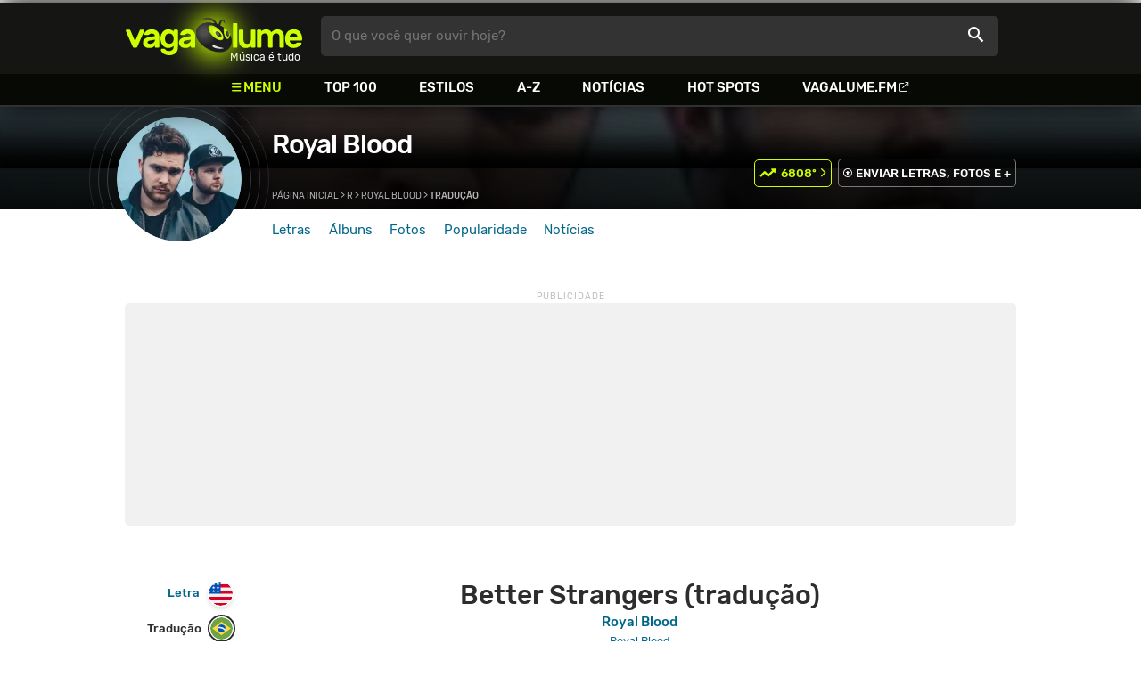

--- FILE ---
content_type: text/html
request_url: https://www.vagalume.com.br/royal-blood/better-strangers-traducao.html
body_size: 9231
content:
<!doctype html><html lang=pt xmlns=http://www.w3.org/1999/xhtml><meta charset=utf-8><meta name=language content="pt-br"><meta name=viewport content="initial-scale=1,width=device-width"><title>Better Strangers (tradu&#231;&#227;o) - Royal Blood - VAGALUME</title><link rel=canonical href=https://www.vagalume.com.br/royal-blood/better-strangers-traducao.html><link rel=preload href=https://fonts.gstatic.com/s/rubik/v6/_mlO9_1N7oXYhEnEzC2l-g.woff2 as=font type=font/woff2 crossorigin=anonymous><link rel=preload href=https://fonts.gstatic.com/s/rubik/v6/IUSlgBbgyuDQpy87mBOAc_esZW2xOQ-xsNqO47m55DA.woff2 as=font type=font/woff2 crossorigin=anonymous><link rel=preload href=https://fonts.gstatic.com/s/rubik/v6/0hS39AKxpJlEXQF3mVPgrvesZW2xOQ-xsNqO47m55DA.woff2 as=font type=font/woff2 crossorigin=anonymous><link rel=preload href=/fonts/icons/vagaIcons-geral.woff as=font type=font/woff2 crossorigin=anonymous><link rel=preload as=image crossorigin href=/img/logos/vgl-logo.svg><link rel=preload as=image crossorigin href=/royal-blood/images/royal-blood.webp><link rel=dns-prefetch href=https://www.googletagservices.com><link rel=dns-prefetch href=https://securepubads.g.doubleclick.net><link rel=dns-prefetch href=https://widgets.outbrain.com><link rel=preconnect href=https://stats.g.doubleclick.net><link rel=preconnect href=https://adservice.google.com><link rel=preconnect href=https://www.google-analytics.com><link rel="shortcut icon" href=/favicon.ico type=image/x-icon><link rel=icon href=/favicon.ico type=image/x-icon><link rel=stylesheet media=screen type=text/css href=/css/vagalume.css><link rel=stylesheet media=print type=text/css href=/css/print.css><link rel=stylesheet media=screen type=text/css href=/css/artist.css><link rel=stylesheet media=screen type=text/css href=/css/artist-lyrics.css><style type=text/css>@media(max-width:480.5px){.songPair{grid-template-rows:auto auto auto auto auto auto auto auto auto auto auto auto auto auto auto auto auto auto auto auto auto auto auto auto auto auto auto auto auto auto auto auto auto auto auto auto auto auto auto auto auto auto auto auto auto auto auto auto auto auto auto auto auto auto auto auto auto auto auto auto auto auto auto}.orig.line0{grid-row:1/2}.trad.line0{grid-row:2/3}.orig.line1{grid-row:3/4}.trad.line1{grid-row:4/5}.orig.line2{grid-row:5/6}.trad.line2{grid-row:6/7}.orig.line3{grid-row:7/8}.trad.line3{grid-row:8/9}.orig.line4{grid-row:9/10}.trad.line4{grid-row:10/11}.orig.line5{grid-row:11/12}.trad.line5{grid-row:12/13}.orig.line6{grid-row:13/14}.trad.line6{grid-row:14/15}.orig.line7{grid-row:15/16}.trad.line7{grid-row:16/17}.orig.line8{grid-row:17/18}.trad.line8{grid-row:18/19}.orig.line9{grid-row:19/20}.trad.line9{grid-row:20/21}.orig.line10{grid-row:21/22}.trad.line10{grid-row:22/23}.orig.line11{grid-row:23/24}.trad.line11{grid-row:24/25}.orig.line12{grid-row:25/26}.trad.line12{grid-row:26/27}.orig.line13{grid-row:27/28}.trad.line13{grid-row:28/29}.orig.line14{grid-row:29/30}.trad.line14{grid-row:30/31}.orig.line15{grid-row:31/32}.trad.line15{grid-row:32/33}.orig.line16{grid-row:33/34}.trad.line16{grid-row:34/35}.orig.line17{grid-row:35/36}.trad.line17{grid-row:36/37}.orig.line18{grid-row:37/38}.trad.line18{grid-row:38/39}.orig.line19{grid-row:39/40}.trad.line19{grid-row:40/41}.orig.line20{grid-row:41/42}.trad.line20{grid-row:42/43}.orig.line21{grid-row:43/44}.trad.line21{grid-row:44/45}.orig.line22{grid-row:45/46}.trad.line22{grid-row:46/47}.orig.line23{grid-row:47/48}.trad.line23{grid-row:48/49}.orig.line24{grid-row:49/50}.trad.line24{grid-row:50/51}.orig.line25{grid-row:51/52}.trad.line25{grid-row:52/53}.orig.line26{grid-row:53/54}.trad.line26{grid-row:54/55}.orig.line27{grid-row:55/56}.trad.line27{grid-row:56/57}.orig.line28{grid-row:57/58}.trad.line28{grid-row:58/59}.orig.line29{grid-row:59/60}.trad.line29{grid-row:60/61}.orig.line30{grid-row:61/62}.trad.line30{grid-row:62/63}.orig.line31{grid-row:63/64}.trad.line31{grid-row:64/65}.orig.line32{grid-row:65/66}.trad.line32{grid-row:66/67}.orig.line33{grid-row:67/68}.trad.line33{grid-row:68/69}.orig.line34{grid-row:69/70}.trad.line34{grid-row:70/71}.orig.line35{grid-row:71/72}.trad.line35{grid-row:72/73}.orig.line36{grid-row:73/74}.trad.line36{grid-row:74/75}.orig.line37{grid-row:75/76}.trad.line37{grid-row:76/77}.orig.line38{grid-row:77/78}.trad.line38{grid-row:78/79}.orig.line39{grid-row:79/80}.trad.line39{grid-row:80/81}.orig.line40{grid-row:81/82}.trad.line40{grid-row:82/83}.orig.line41{grid-row:83/84}.trad.line41{grid-row:84/85}.orig.line42{grid-row:85/86}.trad.line42{grid-row:86/87}.orig.line43{grid-row:87/88}.trad.line43{grid-row:88/89}.orig.line44{grid-row:89/90}.trad.line44{grid-row:90/91}.orig.line45{grid-row:91/92}.trad.line45{grid-row:92/93}.orig.line46{grid-row:93/94}.trad.line46{grid-row:94/95}.orig.line47{grid-row:95/96}.trad.line47{grid-row:96/97}.orig.line48{grid-row:97/98}.trad.line48{grid-row:98/99}.orig.line49{grid-row:99/100}.trad.line49{grid-row:100/101}.orig.line50{grid-row:101/102}.trad.line50{grid-row:102/103}.orig.line51{grid-row:103/104}.trad.line51{grid-row:104/105}.orig.line52{grid-row:105/106}.trad.line52{grid-row:106/107}.orig.line53{grid-row:107/108}.trad.line53{grid-row:108/109}.orig.line54{grid-row:109/110}.trad.line54{grid-row:110/111}.orig.line55{grid-row:111/112}.trad.line55{grid-row:112/113}.orig.line56{grid-row:113/114}.trad.line56{grid-row:114/115}.orig.line57{grid-row:115/116}.trad.line57{grid-row:116/117}.orig.line58{grid-row:117/118}.trad.line58{grid-row:118/119}.orig.line59{grid-row:119/120}.trad.line59{grid-row:120/121}.orig.line60{grid-row:121/122}.trad.line60{grid-row:122/123}.orig.line61{grid-row:123/124}.trad.line61{grid-row:124/125}.orig.line62{grid-row:125/126}.trad.line62{grid-row:126/127}}@media(min-width:480.5px){.songPair{grid-template-rows:auto auto auto auto auto auto auto auto auto auto auto auto auto auto auto auto auto auto auto auto auto auto auto auto auto auto auto auto auto auto auto auto auto auto auto auto auto auto auto auto auto auto auto auto auto auto auto auto auto auto auto auto auto auto auto auto auto auto auto auto auto auto auto auto auto auto auto auto auto auto auto auto auto auto auto auto auto auto auto auto auto auto auto auto auto auto auto auto auto auto auto auto auto auto auto auto auto auto auto auto auto auto auto auto auto auto auto auto auto auto auto auto auto auto auto auto auto auto auto auto auto auto auto auto auto auto}.orig.line0{grid-row:1/2}.trad.line0{grid-row:1/2}.orig.line1{grid-row:2/3}.trad.line1{grid-row:2/3}.orig.line2{grid-row:3/4}.trad.line2{grid-row:3/4}.orig.line3{grid-row:4/5}.trad.line3{grid-row:4/5}.orig.line4{grid-row:5/6}.trad.line4{grid-row:5/6}.orig.line5{grid-row:6/7}.trad.line5{grid-row:6/7}.orig.line6{grid-row:7/8}.trad.line6{grid-row:7/8}.orig.line7{grid-row:8/9}.trad.line7{grid-row:8/9}.orig.line8{grid-row:9/10}.trad.line8{grid-row:9/10}.orig.line9{grid-row:10/11}.trad.line9{grid-row:10/11}.orig.line10{grid-row:11/12}.trad.line10{grid-row:11/12}.orig.line11{grid-row:12/13}.trad.line11{grid-row:12/13}.orig.line12{grid-row:13/14}.trad.line12{grid-row:13/14}.orig.line13{grid-row:14/15}.trad.line13{grid-row:14/15}.orig.line14{grid-row:15/16}.trad.line14{grid-row:15/16}.orig.line15{grid-row:16/17}.trad.line15{grid-row:16/17}.orig.line16{grid-row:17/18}.trad.line16{grid-row:17/18}.orig.line17{grid-row:18/19}.trad.line17{grid-row:18/19}.orig.line18{grid-row:19/20}.trad.line18{grid-row:19/20}.orig.line19{grid-row:20/21}.trad.line19{grid-row:20/21}.orig.line20{grid-row:21/22}.trad.line20{grid-row:21/22}.orig.line21{grid-row:22/23}.trad.line21{grid-row:22/23}.orig.line22{grid-row:23/24}.trad.line22{grid-row:23/24}.orig.line23{grid-row:24/25}.trad.line23{grid-row:24/25}.orig.line24{grid-row:25/26}.trad.line24{grid-row:25/26}.orig.line25{grid-row:26/27}.trad.line25{grid-row:26/27}.orig.line26{grid-row:27/28}.trad.line26{grid-row:27/28}.orig.line27{grid-row:28/29}.trad.line27{grid-row:28/29}.orig.line28{grid-row:29/30}.trad.line28{grid-row:29/30}.orig.line29{grid-row:30/31}.trad.line29{grid-row:30/31}.orig.line30{grid-row:31/32}.trad.line30{grid-row:31/32}.orig.line31{grid-row:32/33}.trad.line31{grid-row:32/33}.orig.line32{grid-row:33/34}.trad.line32{grid-row:33/34}.orig.line33{grid-row:34/35}.trad.line33{grid-row:34/35}.orig.line34{grid-row:35/36}.trad.line34{grid-row:35/36}.orig.line35{grid-row:36/37}.trad.line35{grid-row:36/37}.orig.line36{grid-row:37/38}.trad.line36{grid-row:37/38}.orig.line37{grid-row:38/39}.trad.line37{grid-row:38/39}.orig.line38{grid-row:39/40}.trad.line38{grid-row:39/40}.orig.line39{grid-row:40/41}.trad.line39{grid-row:40/41}.orig.line40{grid-row:41/42}.trad.line40{grid-row:41/42}.orig.line41{grid-row:42/43}.trad.line41{grid-row:42/43}.orig.line42{grid-row:43/44}.trad.line42{grid-row:43/44}.orig.line43{grid-row:44/45}.trad.line43{grid-row:44/45}.orig.line44{grid-row:45/46}.trad.line44{grid-row:45/46}.orig.line45{grid-row:46/47}.trad.line45{grid-row:46/47}.orig.line46{grid-row:47/48}.trad.line46{grid-row:47/48}.orig.line47{grid-row:48/49}.trad.line47{grid-row:48/49}.orig.line48{grid-row:49/50}.trad.line48{grid-row:49/50}.orig.line49{grid-row:50/51}.trad.line49{grid-row:50/51}.orig.line50{grid-row:51/52}.trad.line50{grid-row:51/52}.orig.line51{grid-row:52/53}.trad.line51{grid-row:52/53}.orig.line52{grid-row:53/54}.trad.line52{grid-row:53/54}.orig.line53{grid-row:54/55}.trad.line53{grid-row:54/55}.orig.line54{grid-row:55/56}.trad.line54{grid-row:55/56}.orig.line55{grid-row:56/57}.trad.line55{grid-row:56/57}.orig.line56{grid-row:57/58}.trad.line56{grid-row:57/58}.orig.line57{grid-row:58/59}.trad.line57{grid-row:58/59}.orig.line58{grid-row:59/60}.trad.line58{grid-row:59/60}.orig.line59{grid-row:60/61}.trad.line59{grid-row:60/61}.orig.line60{grid-row:61/62}.trad.line60{grid-row:61/62}.orig.line61{grid-row:62/63}.trad.line61{grid-row:62/63}.orig.line62{grid-row:63/64}.trad.line62{grid-row:63/64}}</style><link rel=chrome-webstore-item href=https://chrome.google.com/webstore/detail/ipgcdnbeeiajinajlafjcdfhckglcopd><meta name=description content="Letra, tradução e música de Better Strangers de Royal Blood 🇧🇷 - Não há mais nada dentro / Eu atingi um novo ponto mais baixo / Meu coração está escancarado / Sem amor para mostrar"><meta name=pagetype content="letra"><script type=application/ld+json>{"@context":"https://schema.org","@id":"https://www.vagalume.com.br//better-strangers-traducao.html","@type":"MusicRecording","name":"Better Strangers (tradu&ccedil;&atilde;o)","description":"Better Strangers (tradu&ccedil;&atilde;o) é uma música de Royal Blood","url":"https://www.vagalume.com.br//better-strangers-traducao.html","byArtist":{"@context":"https://schema.org","@id":"https://www.vagalume.com.br//","@type":"MusicGroup","name":"Royal Blood","url":"https://www.vagalume.com.br//","image":"https://www.vagalume.com.br//images/.webp","description":"Página do artista Royal Blood"},"recordingOf":{"@type":"MusicComposition","name":"Better Strangers (tradu&ccedil;&atilde;o)"}}</script><script type=application/ld+json>{"@context":"https://schema.org","@type":"BreadcrumbList","itemListElement":[{"@type":"ListItem","position":1,"name":"Página inicial","item":"https://www.vagalume.com.br/"},{"@type":"ListItem","position":2,"name":"R","item":"https://www.vagalume.com.br/browse/r.html"},{"@type":"ListItem","position":3,"name":"Royal Blood","item":"https://www.vagalume.com.br/royal-blood/"},{"@type":"ListItem","position":4,"name":"Tradução","item":"https://www.vagalume.com.br"}]}</script><script type=application/ld+json>{"@context":"http://schema.org","@type":"WebSite","name":"Vagalume","url":"https://www.vagalume.com.br"}</script><meta name=msapplication-navbutton-color content="#111111"><meta name=apple-mobile-web-app-status-bar-style content="#111111"><meta name=theme-color content="#111111"><meta name=twitter:card content="summary"><meta name=twitter:site content="@sitevagalume"><meta property="og:title" content="Better Strangers (tradu&#231;&#227;o) - Royal Blood - VAGALUME"><meta property="og:type" content="website"><meta property="og:url" content="https://www.vagalume.com.br/royal-blood/better-strangers-traducao.html"><meta property="og:image" content="https://www.vagalume.com.br/royal-blood/images/royal-blood.webp"><meta property="twitter:image" content="https://www.vagalume.com.br/royal-blood/images/royal-blood.webp"><meta property="og:site_name" content="Vagalume"><meta property="fb:app_id" content="324474348807"><meta property="og:description" content="Não há mais nada dentro / Eu atingi um novo ponto mais baixo / Meu coração está escancarado / Sem amor para mostrar"><script src=https://www.googletagservices.com/tag/js/gpt.js async></script>
<script id=adUnitAndHB type=text/javascript>window.preAdUnitSlots={desktop:{adArtistHeader:{size:"[970,250]",slot:"artista/desktop_artist_header"},adArtistLyricStation1:{size:"[[970,250],[970,90]]",slot:"artista/desktop_lyric_estacoes"},adArtistLyricStation2:{size:"[728,90]",slot:"artista/desktop_lyric_estacoes"}},mobile:{adArtistHeader:{size:"[320,100]",slot:"artista/mobile_artist_header"},adArtistLyricStation1:{size:"[[300,250],[320,100],[320,50]]",slot:"artista/mobile_lyric_estacoes"},adMobileSticky:{size:"[[320,100],[320,50]]",slot:"MobileSticky"}}},window.preHBAdUnit={desktop:{adArtistHeader:{size:"[970,250]"},adArtistLyricStation1:{size:"[[970,250],[970,90]]"},adArtistLyricStation2:{size:"[728,90]"}},mobile:{adArtistHeader:{size:"[320,100]"},adArtistLyricStation1:{size:"[[300,250],[320,100],[320,50]]"}}}</script><script src=/js/header.js async></script>
<script type=text/javascript id=vData>window.vData={pagetype:"letra",descr:"Better Strangers",hasBadwords:0,bandID:"3ade68b7g2d682ea3",bandDescrUrl:"royal-blood",bandDescr:"Royal Blood",pointerID:"3ade68b8gb54e50b3",langID:"1",style:!1,discus_title:"Better Strangers - Royal Blood",discus_url:"/royal-blood/better-strangers.html",discus_identifier:"song3ade68b8gee8c50b3"}</script><header><div id=face class="blockCenter home"><div id=logo class=abs><a href=/>Vagalume</a>
<b>Música é tudo</b></div><div id=menu><ul><li class="menu icon-menu">Menu<li><a href=/top100/>Top 100</a><li><a href=/browse/style/>Estilos</a><li><a href=/browse/>A-Z</a><li><a href=/news/>Notícias</a><li><a href=/browse/hotspots/>Hot Spots</a><li><a class=external-after href=https://vagalume.fm>Vagalume.FM</a></ul></div><form id=search action=/search class=abs data-plugin=searchSuggest role=search><button type=submit><b>O que você quer ouvir hoje?</b><i class=icon-busca></i></button></form><div id=login class=abs><button type=button id=register class=btn>
<b>Fazer Login</b><i class=icon-login></i></button><div id=logon><button type=button id=userBtn class=btn>
<b></b>
<span><img src></span></button></div></div></div><div id=menuDropContainer class=blockCenter></div></header><div id=pushStateView><div class=blockCenter><div id=artHeaderExtra class=blockCenter><div id=artHeaderBox><div id=artHeaderFlex><div id=artHeaderTitle><h1 class=darkBG><a href=/royal-blood/ data-target=artBody>Royal Blood</a></h1><div class=scrollable><ul class="subHeaderTags h14"></ul></div></div><div id=artHeaderButtons class=headerButtons><button class="btnGreen h16 w1 rankUpDown icon-topUp icon-arrowRight-after" data-plugin=artistRank ref=3ade68b7g2d682ea3 for=6808 id=royal-blood>6808º</button>
<a class="button btnDark h16 w1 hideInMobile icon-enviarConteudo" target=_blank href="/add/start.php?artistID=3ade68b7g2d682ea3">ENVIAR LETRAS, FOTOS E +</a></div></div></div></div></div><div id=artHeaderBasic style=background-image:url(/royal-blood/images/royal-blood.webp) data-plugin=artist-header><div id=artHeaderImg class=blockCenter><div id=artHeaderWaves><a href=/royal-blood/ data-target=artBody><picture><img src=/royal-blood/images/royal-blood.webp alt="Royal Blood"></picture></a></div></div></div><div id=artHeaderMenu class=blockCenter><ul class=menuArtist data-plugin=active-menu><li class=menuArtistItem><a href=/royal-blood/ class=menuArtistLink>Letras</a><li class=menuArtistItem><a href=/royal-blood/discografia/ class=menuArtistLink>Álbuns</a><li class=menuArtistItem><a href=/royal-blood/fotos/ class=menuArtistLink>Fotos</a><li class=menuArtistItem><a href=/royal-blood/popularidade/ class=menuArtistLink>Popularidade</a><li class=menuArtistItem><a href=/news/tags/royal-blood/ class=menuArtistLink>Notícias</a></ul></div><div class=blockCenter><div id=adArtistHeader class=ad data-addeskslot=artista/desktop_artist_header data-addesksize=[970,250] data-admobslot=artista/mobile_artist_header data-admobsize=[320,100] data-adhb=1></div></div><div id=artBody><div class=blockCenter><a id=artHeaderPlayer href=/royal-blood/better-strangers-traducao.html#play:all><button class=vagaPlay data-player-info='[{"pointerID":"3ade68b8gee8c50b3","bandID":"3ade68b7g2d682ea3","band":"Royal Blood","title":"Better Strangers (tradu\u00e7\u00e3o)","url":"\/royal-blood\/better-strangers-traducao.html"}]'></button></a><div id=artHeaderBreadCrumb class=h12><a href=/>Página inicial</a> >
<a href=/browse/r.html>R</a> >
<a href=/royal-blood/>Royal Blood</a> >
<span class=w1>Tradução</span></div></div><div id=body class=bodyCenter><div class=fixedPlayWrapper><button class="vagaPlay vTeaser" data-player-info=null></button></div><div class=col1><div id=songMenu class=col1-1><ul id=songTab data-plugin=active-menu><li class=hideInMobile><a class="h16 itemPlay" href=/royal-blood/better-strangers-traducao.html#play:all>Play
<button class=vagaPlay></button></a><li><a class=h16 href=/royal-blood/better-strangers.html data-plugin=songMenuItem>Letra <i class="lang langBg-eng"></i></a><li><a class="h16 active" href=/royal-blood/better-strangers-traducao.html data-plugin=songMenuItem>Tradução <i class="lang langBg-bra"></i></a></ul><ul id=songTools data-plugin=socialShare class=hideInMobile><li><button class="styleLink socialShare icon-share-after" href=better-strangers><span class=h14>Compartilhar</span></button><li class=mobHide><a class="styleLink h14 icon-edit-after" href="/add/lyrics.php?artistID=3ade68b7g2d682ea3&pointerID=3ade68b8gb54e50b3" target=_blank><span>Editar</span></a></ul></div><div class="col1-2 translateContent" id=lyricContent><div class=col1-2-1><h1 class=translateTitle>Better Strangers (tradução)</h1><h2 class=translateTitle><a href=/royal-blood/>Royal Blood</a></h2><h3 class=translateTitle><a href=/royal-blood/discografia/royal-blood.html><small>Royal Blood</small></a></h3><br><div id=lyricsPair class=songPair data-plugin=TranslatePair data-songid=3ade68b8gb54e50b3><div class="trad pair songTitle line0"><p>Melhores Estranhos</div><div class="trad break line1"><p><br></div><div class="trad pair line2"><p>Não há mais nada dentro</div><div class="trad pair line3"><p>Eu atingi um novo ponto mais baixo</div><div class="trad pair line4"><p>Meu coração está escancarado</div><div class="trad pair line5"><p>Sem amor para mostrar</div><div class="trad pair line6"><p>Eu sei que fiquei doidão</div><div class="trad pair line7"><p>Mas você não tinha que me deixar assim</div><div class="trad break line8"><p><br></div><div class="trad pair line9"><p>O Irmão me espancou</div><div class="trad pair line10"><p>irmã tirou-me todo o sangue</div><div class="trad pair line11"><p>É por isso que eu conto com você</div><div class="trad pair line12"><p>Mas você não me trata bem</div><div class="trad pair line13"><p>Eu sei que se segurou firme</div><div class="trad pair line14"><p>Mas você não tinha que me deixar assim</div><div class="trad break line15"><p><br></div><div class="trad pair line16"><p>Vazio, vazio</div><div class="trad pair line17"><p>Eu não preciso de você esta noite</div><div class="trad pair line18"><p>Então não siga, siga</div><div class="trad pair line19"><p>Deixada sozinho no vale</div><div class="trad pair line20"><p>Tão vazio, vazio</div><div class="trad pair line21"><p>Eu sei que você quer ser minha</div><div class="trad pair line22"><p>Então não siga, siga</div><div class="trad break line23"><p><br></div><div class="trad pair line24"><p>Benzo meu coração pesado</div><div class="trad pair line25"><p>Você não será substituída</div><div class="trad pair line26"><p>Não consigo preencher o vazio</div><div class="trad pair line27"><p>Andar para o outro canto</div><div class="trad pair line28"><p>Então lembre-se do meu rosto</div><div class="trad pair line29"><p>Toda vez que você me deixou se sentindo assim</div><div class="trad break line30"><p><br></div><div class="trad pair line31"><p>Vazio, vazio</div><div class="trad pair line32"><p>Eu não preciso de você esta noite</div><div class="trad pair line33"><p>Então não siga, siga</div><div class="trad pair line34"><p>Deixada sozinho no vale</div><div class="trad pair line35"><p>Tão vazio, vazio</div><div class="trad pair line36"><p>Eu sei que você quer ser minha</div><div class="trad pair line37"><p>Então não siga, siga</div><div class="trad break line38"><p><br></div><div class="trad pair line39"><p>Não há mais nada dentro</div><div class="trad pair line40"><p>Eu atingi um novo ponto mais baixo</div><div class="trad pair line41"><p>Meu coração está escancarado</div><div class="trad pair line42"><p>Sem amor para mostrar</div><div class="trad pair line43"><p>Porque eu estou a mil milhas do perigo</div><div class="trad pair line44"><p>Se eu fizer uma estranha melhor</div><div class="trad pair line45"><p>Há mil milhas de perigo</div><div class="trad pair line46"><p>Se eu fizer uma estranha melhor</div><div class="trad pair line47"><p>Há mil milhas de perigo</div><div class="trad pair line48"><p>Se eu fizer uma estranha melhor de você</div><div class="trad break line49"><p><br></div><div class="trad pair line50"><p>Eu não preciso de você esta noite</div><div class="trad pair line51"><p>Então não siga, siga</div><div class="trad pair line52"><p>Deixado sozinho no vale</div><div class="trad pair line53"><p>Tão vazio, vazio</div><div class="trad pair line54"><p>Eu sei que você quer ser minha</div><div class="trad pair line55"><p>Então não siga, siga</div><div class="trad break line56"><p><br></div><div class="trad pair line57"><p>Vazio, vazio, vazio</div><div class="trad pair line58"><p>Vazio, vazio, vazio</div><div class="trad pair line59"><p>Vazio, vazio, vazio</div><div class="trad pair line60"><p>Vazio, vazio, vazio</div><div class="trad pair line61"><p>Porque eu estou a mil milhas de perigo</div><div class="trad pair line62"><p>Se eu fizer uma estranha melhor de você</div><div class="orig pair songTitle line0"><p>Better Strangers</div><div class="orig break line1"><p><br></div><div class="orig pair line2"><p>There's nothing left inside</div><div class="orig pair line3"><p>I found a whole new low</div><div class="orig pair line4"><p>My heart is open wide</div><div class="orig pair line5"><p>With no love to show</div><div class="orig pair line6"><p>I know I got high</div><div class="orig pair line7"><p>But you didn't have to leave me so</div><div class="orig break line8"><p><br></div><div class="orig pair line9"><p>Brother had beat me blue</div><div class="orig pair line10"><p>Sister bled me dry</div><div class="orig pair line11"><p>It's why I count on you</div><div class="orig pair line12"><p>But you don't treat me right</div><div class="orig pair line13"><p>I know I held tight</div><div class="orig pair line14"><p>But you didn't have to leave me so</div><div class="orig break line15"><p><br></div><div class="orig pair line16"><p>Hollow, hollow</div><div class="orig pair line17"><p>I don't need you tonight</div><div class="orig pair line18"><p>So don't follow, follow</div><div class="orig pair line19"><p>Left alone in the valley</div><div class="orig pair line20"><p>So hollow, hollow</div><div class="orig pair line21"><p>I know you want to be mine</div><div class="orig pair line22"><p>So don't follow, follow</div><div class="orig break line23"><p><br></div><div class="orig pair line24"><p>Cross my heavy heart</div><div class="orig pair line25"><p>You won't be replaced</div><div class="orig pair line26"><p>I can't fill the void</div><div class="orig pair line27"><p>Walk the other space</div><div class="orig pair line28"><p>So remember my face</div><div class="orig pair line29"><p>Every time you left feeling so</div><div class="orig break line30"><p><br></div><div class="orig pair line31"><p>Hollow, hollow</div><div class="orig pair line32"><p>I don't need you tonight</div><div class="orig pair line33"><p>So don't follow, follow</div><div class="orig pair line34"><p>Left alone in the valley</div><div class="orig pair line35"><p>So hollow, hollow</div><div class="orig pair line36"><p>I know you want to be mine</div><div class="orig pair line37"><p>So don't follow, follow</div><div class="orig break line38"><p><br></div><div class="orig pair line39"><p>There's nothing left inside</div><div class="orig pair line40"><p>I found a whole new low</div><div class="orig pair line41"><p>My heart is open wide</div><div class="orig pair line42"><p>With no love to show</div><div class="orig pair line43"><p>Cause I'm a thousand miles from danger</div><div class="orig pair line44"><p>If I make a better stranger</div><div class="orig pair line45"><p>Thousand miles from danger</div><div class="orig pair line46"><p>If I make a better stranger</div><div class="orig pair line47"><p>Thousand miles from danger</div><div class="orig pair line48"><p>If I make a better stranger of you</div><div class="orig break line49"><p><br></div><div class="orig pair line50"><p>I don't need you tonight</div><div class="orig pair line51"><p>So don't follow, follow</div><div class="orig pair line52"><p>Left alone in the valley</div><div class="orig pair line53"><p>So hollow, hollow</div><div class="orig pair line54"><p>I know you want to be mine</div><div class="orig pair line55"><p>So don't follow, follow</div><div class="orig break line56"><p><br></div><div class="orig pair line57"><p>Hollow, hollow, hollow</div><div class="orig pair line58"><p>hollow, hollow, hollow</div><div class="orig pair line59"><p>Hollow, Hollow, hollow</div><div class="orig pair line60"><p>Hollow, hollow, hollow</div><div class="orig pair line61"><p>Cause I'm a thousand miles from danger</div><div class="orig pair line62"><p>If I make a better stranger of you</div></div><small class=styleDesc id=author><span class=tit-CA><b>Compositores:</b> Benjamin Peter Thatcher (<a href=https://www.prsformusic.com target=_blank>PRS</a>), Michael James Kerr (<a href=https://www.prsformusic.com target=_blank>PRS</a>)</span><span class=tit-E><b>Editor:</b> Dk Music Ltd (<a href=https://www.prsformusic.com target=_blank>PRS</a>)</span><span class=publishedDate></span><span class=composerECAD><a href=https://www.ecad.org.br/ target=_blank>ECAD</a> verificado obra #10836409 em 19/Abr/2024 com dados da <a href=https://ubem.mus.br target=_blank>UBEM</a></span></small><div id=sentBy class=lyricsFoot><p>Encontrou algum erro? <a target=_blank href="/add/lyrics.php?artistID=3ade68b7g2d682ea3&pointerID=3ade68b8gb54e50b3">Envie uma correção ></a></div><div id=shareLyrics class="lyricsFoot shareLineWrapper"><p class=w1>Compartilhe<br>esta música<ul class=social-list data-plugin=socialShare><li class="socialItem colorFacebook"><a rel=nofollow href="https://www.facebook.com/sharer/sharer.php?u=https://www.vagalume.com.br//.html" class="socialLink icon-facebook"></a><li class="socialItem colorTwitter"><a rel=nofollow href="https://www.twitter.com/share?url=https://www.vagalume.com.br//.html" class="socialLink icon-twitter"></a><li class="socialItem colorWhatsapp"><a rel=nofollow href="https://api.whatsapp.com/send?url=https://www.vagalume.com.br//.html" class="socialLink icon-whatsapp"></a><li class="socialItem colorOptions"><button data-plugin=socialShare href=https://www.vagalume.com.br//.html type=button class="icon-options h26"></button></ul></div></div></div></div><section id=newsAndTopLyricsWrapper class=col1-2><div class=col1-2-1><div class=headLine><div class=sideWrapper><h2 class="title h22 w2"><i class="icon-ultimas h22"></i> ÚLTIMAS</h2></div></div><ul class="newsList xsList1 smList2 mdList2 gridList" data-plugin=socialShare><li><a href=/news/2024/01/05/guia-de-shows-2024-confira-apresentacoes-e-festivais-que-vao-rolar-no-brasil-neste-ano2.html><picture class="wide sleep"><img data-src=/dynimage/news50259-medium.webp alt="Guia de shows 2024: Confira apresenta&#231;&#245;es e festivais que v&#227;o rolar no Brasil neste ano!"></picture><p class="h26 w1 itemTitle">Guia de shows 2024: Confira apresentações e festivais que vão rolar no Brasil neste ano!</p></a><p class=styleDesc><span data-time=2024-01-05></span> • <span class="socialShare icon-share">Compartilhar</span><li><a href=/news/2023/10/25/royal-blood-confirma-dois-shows-no-brasil-em-2024.html><picture class="wide sleep"><img data-src=/dynimage/news49883-medium.webp alt="Royal Blood confirma dois shows no Brasil em 2024"></picture><p class="h26 w1 itemTitle">Royal Blood confirma dois shows no Brasil em 2024</p></a><p class=styleDesc><span data-time=2023-10-25></span> • <span class="socialShare icon-share">Compartilhar</span><li><div class=OUTBRAIN data-src=https://www.vagalume.com.br/royal-blood/ data-widget-id=AR_15 data-ob-template=vagalume></div><li><a href=/news/2022/12/21/em-rara-entrevista-bob-dylan-revela-ser-fa-de-oasis-e-eminem-e-que-ja-viu-dois-shows-do-metallica.html><picture class="wide sleep"><img data-src=/dynimage/news47981-medium.webp alt="Em rara entrevista, Bob Dylan diz gostar de Oasis e Eminem e que j&#225; viu dois shows do Metallica"></picture><p class="h26 w1 itemTitle">Em rara entrevista, Bob Dylan diz gostar de Oasis e Eminem e que já viu dois shows do Metallica</p></a><p class=styleDesc><span data-time=2022-12-21></span> • <span class="socialShare icon-share">Compartilhar</span><li><a href=/news/2021/12/10/nme-elege-album-de-sam-fender-o-melhor-de-2021.html><picture class="wide sleep"><img data-src=/dynimage/news45747-medium.webp alt="NME elege &#225;lbum de Sam Fender o melhor de 2021"></picture><p class="h26 w1 itemTitle">NME elege álbum de Sam Fender o melhor de 2021</p></a><p class=styleDesc><span data-time=2021-12-10></span> • <span class="socialShare icon-share">Compartilhar</span><li><a href=/news/2021/07/13/no-reino-unido-o-rock-ainda-e-bastante-popular-ouca-cinco-discos-de-2021-que-fizeram-sucesso.html><picture class="wide sleep"><img data-src=/dynimage/news44781-medium.webp alt="No Reino Unido, o rock segue popular. Conhe&#231;a cinco discos de 2021 que fizeram sucesso por l&#225;"></picture><p class="h26 w1 itemTitle">No Reino Unido, o rock segue popular. Conheça cinco discos de 2021 que fizeram sucesso por lá</p></a><p class=styleDesc><span data-time=2021-07-13></span> • <span class="socialShare icon-share">Compartilhar</span></ul></div><div class="col1-2-2 mostHeardCardWrapper"><div class=headLine><h2 class="title h22 w2 mostHeardFrom"><i class=icon-letra></i> Mais tocadas de Royal Blood</h2></div><div class="xsList1 smList2 mdList1 gridList"><div class=mostHeardWithNewsLeftCol><ol id=topMusicList><li class=mostHeardMusicListItem><div class=flexSpcBet><div class=lineColLeft><span class=mostHeardMusicNum>01.</span>
<a href=/royal-blood/divers.html class=mostHeardCardMusicName>Divers</a></div></div><li class=mostHeardMusicListItem><div class=flexSpcBet><div class=lineColLeft><span class=mostHeardMusicNum>02.</span>
<a href=/royal-blood/little-monster.html class=mostHeardCardMusicName>Little Monster</a></div></div><li class=mostHeardMusicListItem><div class=flexSpcBet><div class=lineColLeft><span class=mostHeardMusicNum>03.</span>
<a href=/royal-blood/out-of-the-black.html class=mostHeardCardMusicName>Out Of The Black</a></div></div><li class=mostHeardMusicListItem><div class=flexSpcBet><div class=lineColLeft><span class=mostHeardMusicNum>04.</span>
<a href=/royal-blood/figure-it-out.html class=mostHeardCardMusicName>Figure It Out</a></div></div><li class=mostHeardMusicListItem><div class=flexSpcBet><div class=lineColLeft><span class=mostHeardMusicNum>05.</span>
<a href=/royal-blood/hole.html class=mostHeardCardMusicName>Hole</a></div></div><li class=mostHeardMusicListItem><div class=flexSpcBet><div class=lineColLeft><span class=mostHeardMusicNum>06.</span>
<a href=/royal-blood/come-on-over.html class=mostHeardCardMusicName>Come On Over</a></div></div><li class=mostHeardMusicListItem><div class=flexSpcBet><div class=lineColLeft><span class=mostHeardMusicNum>07.</span>
<a href=/royal-blood/ten-tonne-skeleton.html class=mostHeardCardMusicName>Ten Tonne Skeleton</a></div></div><li class=mostHeardMusicListItem><div class=flexSpcBet><div class=lineColLeft><span class=mostHeardMusicNum>08.</span>
<a href=/royal-blood/careless.html class=mostHeardCardMusicName>Careless</a></div></div><li class=mostHeardMusicListItem><div class=flexSpcBet><div class=lineColLeft><span class=mostHeardMusicNum>09.</span>
<a href=/royal-blood/better-strangers.html class=mostHeardCardMusicName>Better Strangers</a></div></div><li class=mostHeardMusicListItem><div class=flexSpcBet><div class=lineColLeft><span class=mostHeardMusicNum>10.</span>
<a href=/royal-blood/blood-hands.html class=mostHeardCardMusicName>Blood Hands</a></div></div><li class=mostHeardMusicListItem><div class=flexSpcBet><div class=lineColLeft><span class=mostHeardMusicNum>11.</span>
<a href=/royal-blood/loose-change.html class=mostHeardCardMusicName>Loose Change</a></div></div><li class=mostHeardMusicListItem><div class=flexSpcBet><div class=lineColLeft><span class=mostHeardMusicNum>12.</span>
<a href=/royal-blood/you-can-be-so-cruel.html class=mostHeardCardMusicName>You Can Be So Cruel</a></div></div><li class=mostHeardMusicListItem><div class=flexSpcBet><div class=lineColLeft><span class=mostHeardMusicNum>13.</span>
<a href=/royal-blood/west-coast.html class=mostHeardCardMusicName>West Coast <span class=colecAuthor>Saint</span></a></div></div></ol></div><div class=mostHeardWithNewsRightCol><ol id=topMusicList><li class=mostHeardMusicListItem><div class=flexSpcBet><div class=lineColLeft><span class=mostHeardMusicNum>14.</span>
<a href=/royal-blood/you-want-me.html class=mostHeardCardMusicName>You Want Me</a></div></div><li class=mostHeardMusicListItem><div class=flexSpcBet><div class=lineColLeft><span class=mostHeardMusicNum>15.</span>
<a href=/royal-blood/love-and-leave-it-alone.html class=mostHeardCardMusicName>Love and Leave It Alone</a></div></div><li class=mostHeardMusicListItem><div class=flexSpcBet><div class=lineColLeft><span class=mostHeardMusicNum>16.</span>
<a href=/royal-blood/one-trick-pony.html class=mostHeardCardMusicName>One Trick Pony</a></div></div><li class=mostHeardMusicListItem><div class=flexSpcBet><div class=lineColLeft><span class=mostHeardMusicNum>17.</span>
<a href=/royal-blood/where-are-you-now.html class=mostHeardCardMusicName>Where Are You Now?</a></div></div><li class=mostHeardMusicListItem><div class=flexSpcBet><div class=lineColLeft><span class=mostHeardMusicNum>18.</span>
<a href=/royal-blood/lights-out.html class=mostHeardCardMusicName>Lights Out</a></div></div><li class=mostHeardMusicListItem><div class=flexSpcBet><div class=lineColLeft><span class=mostHeardMusicNum>19.</span>
<a href=/royal-blood/hook-line-sinker.html class=mostHeardCardMusicName>Hook, Line & Sinker                          </a></div></div><li class=mostHeardMusicListItem><div class=flexSpcBet><div class=lineColLeft><span class=mostHeardMusicNum>20.</span>
<a href=/royal-blood/shes-creeping.html class=mostHeardCardMusicName>She's Creeping</a></div></div><li class=mostHeardMusicListItem><div class=flexSpcBet><div class=lineColLeft><span class=mostHeardMusicNum>21.</span>
<a href=/royal-blood/how-did-we-get-so-dark.html class=mostHeardCardMusicName>How Did We Get So Dark?</a></div></div><li class=mostHeardMusicListItem><div class=flexSpcBet><div class=lineColLeft><span class=mostHeardMusicNum>22.</span>
<a href=/royal-blood/look-like-you-know.html class=mostHeardCardMusicName>Look Like You Know</a></div></div><li class=mostHeardMusicListItem><div class=flexSpcBet><div class=lineColLeft><span class=mostHeardMusicNum>23.</span>
<a href=/royal-blood/hole-in-your-heart.html class=mostHeardCardMusicName>Hole In Your Heart</a></div></div><li class=mostHeardMusicListItem><div class=flexSpcBet><div class=lineColLeft><span class=mostHeardMusicNum>24.</span>
<a href=/royal-blood/i-only-lie-when-i-love-you.html class=mostHeardCardMusicName>I Only Lie When I Love You</a></div></div><li class=mostHeardMusicListItem><div class=flexSpcBet><div class=lineColLeft><span class=mostHeardMusicNum>25.</span>
<a href=/royal-blood/dont-tell.html class=mostHeardCardMusicName>Don't Tell</a></div></div></ol></div></div></div></section><div id=adArtistLyricStation1 class=ad data-addeskslot=artista/desktop_lyric_estacoes data-addesksize=[[970,250],[970,90]] data-admobslot=artista/mobile_lyric_estacoes data-admobsize=[[300,250],[320,100],[320,50]] data-adhb=1></div><div id=adArtistLyricStation2 class=ad data-addeskslot=artista/desktop_lyric_estacoes data-addesksize=[728,90] data-adhb=1></div><div class=headLine><div class=sideWrapper><h5 class="title h22 w2"><img src=/img/logos/vglfm-logo-small.svg>ESTAÇÕES</h5></div><div class=sideWrapper><p class=link><a class="h16 w1 upcase external-after" href=https://vagalume.fm/>Vagalume.FM</a></div></div><ul class="fmImgList xsList2 smList3 mdList6 gridList"><li><a href=https://vagalume.fm/lollapalooza-2018/ target=_blank><picture class=square data-bg=https://www.vagalume.com.br/1519940414228077/default></picture><p class="h22 w1 itemTitle">Lollapalooza Brasil 2018<p class="playlistBands h18">Royal Blood, Lana Del Rey, Red Hot Chili Peppers, Imagine Dragons e mais...</p></a><li><a href=https://vagalume.fm/sertanejo/ target=_blank><picture class=square data-bg=https://www.vagalume.com.br/14619606471054026608/default></picture><p class="h22 w1 itemTitle">Sertanejo Hits<p class="playlistBands h18">Luan Santana, Jorge e Mateus, Gusttavo Lima, Henrique e Juliano e mais...</p></a><li><a href=https://vagalume.fm/vagalume-vibe/ target=_blank><picture class=square data-bg=https://www.vagalume.com.br/14623883771774082279/default></picture><p class="h22 w1 itemTitle">Vagalume Vibe<p class="playlistBands h18">Justin Bieber, Bruno Mars, Taylor Swift, Coldplay e mais...</p></a><li><a href=https://vagalume.fm/musicas-para-trabalhar/ target=_blank><picture class=square data-bg=https://www.vagalume.com.br/1489516250733476/default></picture><p class="h22 w1 itemTitle">Para Trabalhar<p class="playlistBands h18">Justin Bieber, Bruno Mars, Taylor Swift, Coldplay e mais...</p></a><li><a href=https://vagalume.fm/gospel/ target=_blank><picture class=square data-bg=https://www.vagalume.com.br/14658544132100453351/default></picture><p class="h22 w1 itemTitle">Gospel<p class="playlistBands h18">Aline Barros, Cassiane, Diante do Trono, Hillsong United e mais...</p></a><li><a href=https://vagalume.fm/hits-anos-80/ target=_blank><picture class=square data-bg=https://www.vagalume.com.br/1507663468882713/default></picture><p class="h22 w1 itemTitle">Hits Anos 80<p class="playlistBands h18">Bon Jovi, Guns N' Roses, Michael Jackson, Queen e mais...</p></a></ul><div id=moreContainer></div></div></div><div id=adMobileSticky class=ad data-admobslot=MobileSticky data-admobsize=[[320,100],[320,50]]></div></div><footer><div class=bodyCenter><div class=footerContent><div><h5>VEJA TAMBÉM</h5><ul><li><a href=/playlisteiros/>Playlisteiros</a><li><a href=/news/tags/especiais/>Especiais</a><li><a href=/browse/hotspots/>Hot Spots</a><li><a href=/top100/artistas/nacional/>Top 100 Nacional</a><li><a href=/top100/artistas/internacional/>Top 100 Internacional</a><li><a href=https://vagalume.fm/>Vagalume.FM</a></ul></div><div><h5>VAGALUME</h5><ul><li><a href=https://vagalume.zendesk.com/>Central de Ajuda</a><li><a href=/terms/>Termos de Uso</a><li><a href=/terms/privacy/>Política de Privacidade</a></ul></div><div><h5>PARTICIPE</h5><ul><li><a href=https://meu.vagalume.com.br/>Crie seu perfil</a><li><a href=/add/>Cadastrar letras ou artistas</a><li><a href=/legenda/>Criar legendas em clipes</a></ul></div><div><h5>APPS VAGALUME</h5><div class=appsWrapper><div class=fmIconWrapper><img class=fmIcon data-src=/img/logos/vglfm-app-icon.png alt=Vagalume.FM></div><div class=appsLinksWrapper><p class="h18 w1">Vagalume.FM</p><a class=appsLinks target=_blank href="https://itunes.apple.com/br/app/vagalume/id1154246231?ct=VagalumeHomeFooter">IOS</a> /
<a class=appsLinks target=_blank href="https://play.google.com/store/apps/details?id=br.com.vagalume.fm&referrer=utm_campaign%3DVagalume%26utm_source%3DVagalumeHomeFooter">Android</a></div></div></div><div class=hideInMobile><h5>NO SEU PC</h5><div class=chromePluginWrapper><a rel=chrome-webstore-item class=chromePlugin href=https://chrome.google.com/webstore/detail/ipgcdnbeeiajinajlafjcdfhckglcopd target=_blank></a></div></div></div><div class=socialBottomWrapper><ul class="social-list xsList7 xsmList7 smList3 mdList7 gridList"><li><a href=https://facebook.com/sitevagalume rel=noopener target=_blank class="socialLink btnFacebook"><i class=icon-facebook></i><p class="h18 w1">Facebook</p></a><li><a href=https://instagram.com/sitevagalume rel=noopener target=_blank class="socialLink btnInstagram"><i class=icon-instagram></i><p class=w1>Instagram</p></a><li><a href=https://twitter.com/sitevagalume rel=noopener target=_blank class="socialLink btnTwitter"><i class=icon-twitter></i><p class=w1>Twitter</p></a><li><a href=https://www.tiktok.com/@sitevagalume rel=noopener target=_blank class="socialLink btnTiktok"><i class=icon-tiktok></i><p class=w1>TikTok</p></a><li><a href=https://www.youtube.com/user/sitevagalume rel=noopener target=_blank class="socialLink btnYoutube"><i class=icon-youtube></i><p class=w1>Youtube</p></a><li><a href=https://blog.vagalume.com.br/ rel=noopener target=_blank class="socialLink btnMedium"><i class=icon-medium></i><p class=w1>Blog</p></a><li><a href=https://pt.linkedin.com/company/vaga-lume-midia rel=noopener target=_blank class="socialLink btnLinkedin"><i class=icon-linkedin></i><p class=w1>LinkedIn</p></a></ul></div><div class=signWrapper><div class=signImg><img data-src=/img/logos/vgl-logo-footer.png alt="Vagalume Logo"></div><div class=signCol><p class=signText><span class=w1>Vagalume.</span> Música é tudo.<p class=copyright>&copy; Vagalume Mídia</div></div></div></footer><script type=text/javascript defer src=/js/vagalume.js></script>

--- FILE ---
content_type: text/html; charset=utf-8
request_url: https://www.google.com/recaptcha/api2/aframe
body_size: 268
content:
<!DOCTYPE HTML><html><head><meta http-equiv="content-type" content="text/html; charset=UTF-8"></head><body><script nonce="EV7xQSzB_Wquep44Qvyy0g">/** Anti-fraud and anti-abuse applications only. See google.com/recaptcha */ try{var clients={'sodar':'https://pagead2.googlesyndication.com/pagead/sodar?'};window.addEventListener("message",function(a){try{if(a.source===window.parent){var b=JSON.parse(a.data);var c=clients[b['id']];if(c){var d=document.createElement('img');d.src=c+b['params']+'&rc='+(localStorage.getItem("rc::a")?sessionStorage.getItem("rc::b"):"");window.document.body.appendChild(d);sessionStorage.setItem("rc::e",parseInt(sessionStorage.getItem("rc::e")||0)+1);localStorage.setItem("rc::h",'1768993324432');}}}catch(b){}});window.parent.postMessage("_grecaptcha_ready", "*");}catch(b){}</script></body></html>